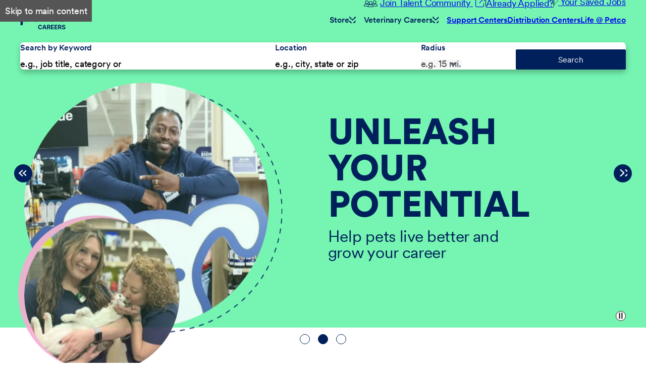

--- FILE ---
content_type: application/javascript; charset=UTF-8
request_url: https://careers.petco.com/cdn-cgi/challenge-platform/h/b/scripts/jsd/d251aa49a8a3/main.js?
body_size: 10252
content:
window._cf_chl_opt={AKGCx8:'b'};~function(f6,rQ,rF,rn,rG,rl,ri,rB,f0,f1){f6=A,function(f,W,fF,f5,V,J){for(fF={f:532,W:540,V:603,J:714,U:630,d:707,N:608,s:546,h:560},f5=A,V=f();!![];)try{if(J=parseInt(f5(fF.f))/1+parseInt(f5(fF.W))/2*(parseInt(f5(fF.V))/3)+parseInt(f5(fF.J))/4+parseInt(f5(fF.U))/5*(-parseInt(f5(fF.d))/6)+-parseInt(f5(fF.N))/7+-parseInt(f5(fF.s))/8+parseInt(f5(fF.h))/9,J===W)break;else V.push(V.shift())}catch(U){V.push(V.shift())}}(S,820811),rQ=this||self,rF=rQ[f6(656)],rn=null,rG=rH(),rl=function(V4,V3,V2,V0,Wm,fd,W,V,J,U){return V4={f:699,W:531,V:685,J:723,U:637,d:493,N:709},V3={f:465,W:598,V:598,J:674,U:474,d:648,N:577,s:679,h:468,j:525,g:474,Y:690,L:623,k:552,a:637,b:609,K:474,o:505,E:621,y:666,v:692,M:573,R:702,c:472,Q:663,F:725,n:472,P:596,O:629,Z:695,X:695,z:474,D:602,I:602,e:466,H:601,G:509,x:460,l:576,i:678,B:684,T:678,m:587,C:469,S0:678,S1:632,S2:584,S3:642,S4:552,S5:605,S6:474},V2={f:685,W:626,V:543,J:697},V0={f:563,W:668,V:543,J:695,U:466,d:693,N:509,s:466,h:509,j:466,g:693,Y:678,L:661,k:544,a:531,b:466,K:693,o:509,E:678,y:472,v:575,M:552,R:481,c:552,Q:647,F:552,n:675,P:584,O:505,Z:552,X:692,z:474,D:552,I:565,e:474,H:580,G:589,x:552,l:589,i:703,B:678,T:464,m:474,C:636,S0:617,S1:629,S2:466,S3:483,S4:678,S5:572,S6:708,S7:580,S8:678,S9:542,SS:587,Sp:575,SA:703,Sq:559,Sr:563,Sf:478,SW:478,SV:491,SJ:667,SU:589,Su:642,Sd:542,SN:586,Ss:617,Sh:573,Sj:643,Sg:516,SY:502,SL:474,Sk:472,St:481,Sa:552,Sb:464,Sw:472,SK:586,So:584,SE:596},Wm={f:505},fd=f6,W={'gPmTN':function(d,N){return d==N},'zPikd':function(d,N){return d<N},'rkNbw':function(d,N){return d-N},'FBbEX':function(d,N){return d<<N},'MKpLg':function(d,N){return N|d},'Hgszi':function(d,N){return d(N)},'omziw':function(d,N){return N&d},'cUCxx':function(d,N){return N==d},'BJHMy':function(d,N){return d(N)},'COgWz':function(d,N){return d(N)},'EHQrj':function(d){return d()},'VDmID':function(d,N,s){return d(N,s)},'HNEGk':fd(V4.f),'jtnGu':function(d,N){return d!==N},'QoBPg':fd(V4.W),'DrAzV':function(d,N){return N==d},'HpBEA':function(d,N){return d(N)},'KYAeg':function(d,N){return N==d},'gtEDJ':function(d,N){return d<<N},'gKCqA':function(d,N){return d&N},'EXPBF':function(d,N){return d==N},'WxwxO':function(d,N){return d>N},'AJrTE':function(d,N){return d>N},'WdvKX':function(d,N){return d<<N},'CVaLE':function(d,N){return N|d},'fyIaE':function(d,N){return d<<N},'kfRdo':function(d,N){return d-N},'mHEZi':function(d,N){return d|N},'EJUBs':function(d,N){return d(N)},'wflFK':fd(V4.V),'GLMYc':function(d,N){return d-N},'rWAJb':function(d,N){return d(N)},'qxpfo':function(d,N){return N|d},'BhyTR':function(d,N){return N|d},'XXKJi':function(d,N){return d(N)},'ppUKM':function(d,N){return d===N},'ZOWsN':fd(V4.J),'AwjGt':function(d,N){return d>N},'FsrLY':function(d,N){return d&N},'vUtbM':function(d,N){return N*d},'AmOgI':function(d,N){return d<N},'jztlF':function(d,N){return N!=d},'nbVWX':fd(V4.U),'RBRim':function(d,N){return N*d},'nREJU':function(d,N){return d&N},'pfeSM':function(d,N){return d*N},'qsQBg':function(d,N){return d(N)},'vxZiB':function(d,N){return N==d}},V=String[fd(V4.d)],J={'h':function(d,WT,fN){return WT={f:606,W:695},fN=fd,W[fN(Wm.f)](null,d)?'':J.g(d,6,function(N,fs){return fs=fN,fs(WT.f)[fs(WT.W)](N)})},'g':function(N,s,j,fh,Y,L,K,o,E,y,M,R,Q,F,P,O,Z,G,x,WC,X,z,H,D){if(fh=fd,Y={},Y[fh(V0.f)]=fh(V0.W),L=Y,N==null)return'';for(o={},E={},y='',M=2,R=3,Q=2,F=[],P=0,O=0,Z=0;Z<N[fh(V0.V)];Z+=1)if(X=N[fh(V0.J)](Z),Object[fh(V0.U)][fh(V0.d)][fh(V0.N)](o,X)||(o[X]=R++,E[X]=!0),z=y+X,Object[fh(V0.s)][fh(V0.d)][fh(V0.h)](o,z))y=z;else{if(Object[fh(V0.j)][fh(V0.g)][fh(V0.h)](E,y)){if(256>y[fh(V0.Y)](0)){if(W[fh(V0.L)](W[fh(V0.k)],fh(V0.a))){if(SI[fh(V0.b)][fh(V0.K)][fh(V0.o)](Se,SH)){if(256>AN[fh(V0.E)](0)){for(qh=0;W[fh(V0.y)](qj,qg);qL<<=1,qk==W[fh(V0.v)](qt,1)?(qa=0,qb[fh(V0.M)](qw(qK)),qo=0):qE++,qY++);for(H=qy[fh(V0.E)](0),qv=0;8>qM;qc=W[fh(V0.R)](qQ,1)|H&1.1,qn-1==qF?(qP=0,qO[fh(V0.c)](qZ(qX)),qz=0):qD++,H>>=1,qR++);}else{for(H=1,qI=0;qe<qH;qx=W[fh(V0.Q)](ql<<1.34,H),qi==qB-1?(qT=0,qm[fh(V0.F)](W[fh(V0.n)](qC,r0)),r1=0):r2++,H=0,qG++);for(H=r3[fh(V0.E)](0),r4=0;16>r5;r7=r8<<1|W[fh(V0.P)](H,1),W[fh(V0.O)](r9,rS-1)?(rp=0,rA[fh(V0.Z)](rq(rr)),rf=0):rW++,H>>=1,r6++);}qW--,W[fh(V0.X)](0,qV)&&(qJ=qU[fh(V0.z)](2,qu),qd++),delete qN[qs]}else for(H=pl[pi],pB=0;W[fh(V0.y)](pT,pm);A0=1.97&H|A1<<1,A3-1==A2?(A4=0,A5[fh(V0.D)](W[fh(V0.I)](A6,A7)),A8=0):A9++,H>>=1,pC++);AU=(AS--,0==Ap&&(AA=Aq[fh(V0.e)](2,Ar),Af++),AW[AV]=AJ++,W[fh(V0.H)](Au,Ad))}else{for(K=0;K<Q;P<<=1,W[fh(V0.G)](O,s-1)?(O=0,F[fh(V0.x)](j(P)),P=0):O++,K++);for(D=y[fh(V0.E)](0),K=0;8>K;P=W[fh(V0.R)](P,1)|D&1.74,W[fh(V0.l)](O,s-1)?(O=0,F[fh(V0.c)](W[fh(V0.i)](j,P)),P=0):O++,D>>=1,K++);}}else{for(D=1,K=0;W[fh(V0.y)](K,Q);P=D|P<<1.49,O==s-1?(O=0,F[fh(V0.Z)](j(P)),P=0):O++,D=0,K++);for(D=y[fh(V0.B)](0),K=0;16>K;P=D&1.81|P<<1,O==s-1?(O=0,F[fh(V0.c)](W[fh(V0.H)](j,P)),P=0):O++,D>>=1,K++);}M--,W[fh(V0.T)](0,M)&&(M=Math[fh(V0.m)](2,Q),Q++),delete E[y]}else for(D=o[y],K=0;W[fh(V0.y)](K,Q);P=W[fh(V0.C)](P,1)|W[fh(V0.S0)](D,1),W[fh(V0.S1)](O,s-1)?(O=0,F[fh(V0.c)](j(P)),P=0):O++,D>>=1,K++);y=(M--,M==0&&(M=Math[fh(V0.e)](2,Q),Q++),o[z]=R++,String(X))}if(''!==y){if(Object[fh(V0.S2)][fh(V0.g)][fh(V0.o)](E,y)){if(W[fh(V0.S3)](256,y[fh(V0.S4)](0))){if(fh(V0.S5)!==fh(V0.S6)){for(K=0;K<Q;P<<=1,s-1==O?(O=0,F[fh(V0.F)](W[fh(V0.S7)](j,P)),P=0):O++,K++);for(D=y[fh(V0.S8)](0),K=0;W[fh(V0.S9)](8,K);P=W[fh(V0.SS)](P,1)|D&1,O==W[fh(V0.Sp)](s,1)?(O=0,F[fh(V0.D)](W[fh(V0.SA)](j,P)),P=0):O++,D>>=1,K++);}else return G=Y[fh(V0.Sq)],!G?null:(x=G.i,typeof x!==L[fh(V0.Sr)]||x<30)?null:x}else if(fh(V0.Sf)===fh(V0.SW)){for(D=1,K=0;K<Q;P=W[fh(V0.SV)](W[fh(V0.SJ)](P,1),D),W[fh(V0.SU)](O,W[fh(V0.Su)](s,1))?(O=0,F[fh(V0.x)](W[fh(V0.S7)](j,P)),P=0):O++,D=0,K++);for(D=y[fh(V0.S8)](0),K=0;W[fh(V0.Sd)](16,K);P=W[fh(V0.SN)](P<<1.7,W[fh(V0.Ss)](D,1)),s-1==O?(O=0,F[fh(V0.F)](W[fh(V0.Sh)](j,P)),P=0):O++,D>>=1,K++);}else WC={f:457},x=W[fh(V0.Sj)](N),s(x.r,function(i,fj){fj=fh,typeof L===fj(WC.f)&&O(i),P()}),x.e&&W[fh(V0.Sg)](L,W[fh(V0.SY)],x.e);M--,M==0&&(M=Math[fh(V0.SL)](2,Q),Q++),delete E[y]}else for(D=o[y],K=0;W[fh(V0.Sk)](K,Q);P=W[fh(V0.SV)](W[fh(V0.St)](P,1),W[fh(V0.S0)](D,1)),W[fh(V0.S1)](O,s-1)?(O=0,F[fh(V0.Sa)](j(P)),P=0):O++,D>>=1,K++);M--,W[fh(V0.Sb)](0,M)&&Q++}for(D=2,K=0;W[fh(V0.Sw)](K,Q);P=W[fh(V0.SK)](P<<1.01,W[fh(V0.So)](D,1)),O==s-1?(O=0,F[fh(V0.c)](j(P)),P=0):O++,D>>=1,K++);for(;;)if(P<<=1,O==s-1){F[fh(V0.D)](j(P));break}else O++;return F[fh(V0.SE)]('')},'j':function(d,V1,fg){if(V1={f:678},fg=fd,fg(V2.f)===W[fg(V2.W)])return null==d?'':''==d?null:J.i(d[fg(V2.V)],32768,function(N,fY){return fY=fg,d[fY(V1.f)](N)});else W(fg(V2.J))},'i':function(N,s,j,fL,Y,L,K,o,E,y,M,R,Q,F,P,O,D,Z,X,z){if(fL=fd,W[fL(V3.f)](W[fL(V3.W)],W[fL(V3.V)])){for(Y=[],L=4,K=4,o=3,E=[],R=j(0),Q=s,F=1,y=0;W[fL(V3.J)](3,y);Y[y]=y,y+=1);for(P=0,O=Math[fL(V3.U)](2,2),M=1;O!=M;)for(Z=fL(V3.d)[fL(V3.N)]('|'),X=0;!![];){switch(Z[X++]){case'0':z=W[fL(V3.s)](R,Q);continue;case'1':M<<=1;continue;case'2':Q>>=1;continue;case'3':P|=W[fL(V3.h)](W[fL(V3.j)](0,z)?1:0,M);continue;case'4':Q==0&&(Q=s,R=j(F++));continue}break}switch(P){case 0:for(P=0,O=Math[fL(V3.U)](2,8),M=1;O!=M;z=R&Q,Q>>=1,0==Q&&(Q=s,R=j(F++)),P|=(0<z?1:0)*M,M<<=1);D=V(P);break;case 1:for(P=0,O=Math[fL(V3.g)](2,16),M=1;W[fL(V3.Y)](M,O);z=Q&R,Q>>=1,0==Q&&(Q=s,R=W[fL(V3.L)](j,F++)),P|=(0<z?1:0)*M,M<<=1);D=V(P);break;case 2:return''}for(y=Y[3]=D,E[fL(V3.k)](D);;)if(fL(V3.a)===W[fL(V3.b)]){if(F>N)return'';for(P=0,O=Math[fL(V3.K)](2,o),M=1;M!=O;z=R&Q,Q>>=1,W[fL(V3.o)](0,Q)&&(Q=s,R=j(F++)),P|=W[fL(V3.E)](0<z?1:0,M),M<<=1);switch(D=P){case 0:for(P=0,O=Math[fL(V3.U)](2,8),M=1;O!=M;z=W[fL(V3.y)](R,Q),Q>>=1,W[fL(V3.v)](0,Q)&&(Q=s,R=W[fL(V3.M)](j,F++)),P|=W[fL(V3.R)](W[fL(V3.c)](0,z)?1:0,M),M<<=1);Y[K++]=W[fL(V3.Q)](V,P),D=K-1,L--;break;case 1:for(P=0,O=Math[fL(V3.K)](2,16),M=1;M!=O;z=Q&R,Q>>=1,W[fL(V3.F)](0,Q)&&(Q=s,R=j(F++)),P|=(W[fL(V3.n)](0,z)?1:0)*M,M<<=1);Y[K++]=V(P),D=K-1,L--;break;case 2:return E[fL(V3.P)]('')}if(W[fL(V3.O)](0,L)&&(L=Math[fL(V3.K)](2,o),o++),Y[D])D=Y[D];else if(K===D)D=y+y[fL(V3.Z)](0);else return null;E[fL(V3.k)](D),Y[K++]=y+D[fL(V3.X)](0),L--,y=D,0==L&&(L=Math[fL(V3.z)](2,o),o++)}else return U instanceof D[fL(V3.D)]&&0<N[fL(V3.I)][fL(V3.e)][fL(V3.H)][fL(V3.G)](s)[fL(V3.x)](fL(V3.l))}else{if(256>Sk[fL(V3.i)](0)){for(pR=0;pc<pQ;pn<<=1,pP==W[fL(V3.B)](pO,1)?(pZ=0,pX[fL(V3.k)](pz(pD)),pI=0):pe++,pF++);for(pH=pG[fL(V3.T)](0),px=0;8>pl;pB=W[fL(V3.m)](pT,1)|1&pm,A0-1==pC?(A1=0,A2[fL(V3.k)](W[fL(V3.L)](A3,A4)),A5=0):A6++,A7>>=1,pi++);}else{for(A8=1,A9=0;AS<Ap;Aq=W[fL(V3.C)](Ar<<1.61,Af),AW==AV-1?(AJ=0,AU[fL(V3.k)](Au(Ad)),AN=0):As++,Ah=0,AA++);for(Aj=Ag[fL(V3.S0)](0),AY=0;16>AL;At=W[fL(V3.S1)](Aa<<1,W[fL(V3.S2)](Ab,1)),Aw==W[fL(V3.S3)](AK,1)?(Ao=0,AE[fL(V3.S4)](W[fL(V3.S5)](Ay,Av)),AM=0):AR++,Ac>>=1,Ak++);}pb--,pw==0&&(pK=po[fL(V3.S6)](2,pE),py++),delete pv[pM]}}},U={},U[fd(V4.N)]=J.h,U}(),ri={},ri[f6(705)]='o',ri[f6(494)]='s',ri[f6(633)]='u',ri[f6(696)]='z',ri[f6(668)]='n',ri[f6(677)]='I',ri[f6(634)]='b',rB=ri,rQ[f6(655)]=function(W,V,J,U,Vy,VE,Vo,fK,N,h,j,g,Y,L,K){if(Vy={f:477,W:567,V:599,J:550,U:641,d:504,N:550,s:641,h:613,j:611,g:635,Y:543,L:471,k:558,a:681,b:473,K:555,o:631,E:571},VE={f:506,W:635,V:543,J:555,U:628},Vo={f:466,W:693,V:509,J:552},fK=f6,N={'OdsPQ':function(o,E){return o<E},'dEGYd':function(o,E){return o+E},'EqPjv':function(o,E){return o(E)},'FCnsv':function(o,E){return E===o},'lTtMm':function(o,E,y){return o(E,y)},'CydBM':function(o,E){return o+E}},V===null||void 0===V)return U;for(h=rC(V),W[fK(Vy.f)][fK(Vy.W)]&&(h=h[fK(Vy.V)](W[fK(Vy.f)][fK(Vy.W)](V))),h=W[fK(Vy.J)][fK(Vy.U)]&&W[fK(Vy.d)]?W[fK(Vy.N)][fK(Vy.s)](new W[(fK(Vy.d))](h)):function(o,fo,E){for(fo=fK,o[fo(VE.f)](),E=0;N[fo(VE.W)](E,o[fo(VE.V)]);o[E]===o[N[fo(VE.J)](E,1)]?o[fo(VE.U)](E+1,1):E+=1);return o}(h),j='nAsAaAb'.split('A'),j=j[fK(Vy.h)][fK(Vy.j)](j),g=0;N[fK(Vy.g)](g,h[fK(Vy.Y)]);Y=h[g],L=rm(W,V,Y),N[fK(Vy.L)](j,L)?(K=N[fK(Vy.k)]('s',L)&&!W[fK(Vy.a)](V[Y]),fK(Vy.b)===N[fK(Vy.K)](J,Y)?N[fK(Vy.o)](s,N[fK(Vy.E)](J,Y),L):K||s(J+Y,V[Y])):s(J+Y,L),g++);return U;function s(o,E,fw){fw=A,Object[fw(Vo.f)][fw(Vo.W)][fw(Vo.V)](U,E)||(U[E]=[]),U[E][fw(Vo.J)](o)}},f0=f6(570)[f6(577)](';'),f1=f0[f6(613)][f6(611)](f0),rQ[f6(682)]=function(W,V,VF,VQ,fE,J,U,N,s,h){for(VF={f:489,W:686,V:496,J:537,U:543,d:500,N:543,s:460,h:547,j:552,g:658},VQ={f:511,W:507,V:594},fE=f6,J={'xqzJm':fE(VF.f),'CjHrS':fE(VF.W),'SLuDB':function(j,g){return j+g},'RRMcF':function(j,g){return j<g},'IOQmr':function(j,g){return g===j},'vLGcm':function(j,g){return j(g)}},U=Object[fE(VF.V)](V),N=0;J[fE(VF.J)](N,U[fE(VF.U)]);N++)if(s=U[N],J[fE(VF.d)]('f',s)&&(s='N'),W[s]){for(h=0;h<V[U[N]][fE(VF.N)];-1===W[s][fE(VF.s)](V[U[N]][h])&&(J[fE(VF.h)](f1,V[U[N]][h])||W[s][fE(VF.j)]('o.'+V[U[N]][h])),h++);}else W[s]=V[U[N]][fE(VF.g)](function(j,fy){return fy=fE,J[fy(VQ.f)]!==J[fy(VQ.W)]?J[fy(VQ.V)]('o.',j):![]})},f3();function f2(VP,fv,V,J,U,d,N,s,h,j){V=(VP={f:545,W:520,V:592,J:498,U:524,d:577,N:529,s:640,h:721,j:574,g:662,Y:562,L:475,k:670,a:665,b:672,K:476,o:533,E:548},fv=f6,{'jvQbc':fv(VP.f),'nUGob':fv(VP.W),'QbJJT':fv(VP.V),'cSQmS':fv(VP.J),'qMGHg':function(g,Y,L,k,a){return g(Y,L,k,a)}});try{for(J=V[fv(VP.U)][fv(VP.d)]('|'),U=0;!![];){switch(J[U++]){case'0':s=pRIb1(N,N[V[fv(VP.N)]]||N[fv(VP.s)],'n.',s);continue;case'1':d=rF[fv(VP.h)](V[fv(VP.j)]);continue;case'2':rF[fv(VP.g)][fv(VP.Y)](d);continue;case'3':N=d[fv(VP.L)];continue;case'4':d[fv(VP.k)]=V[fv(VP.a)];continue;case'5':rF[fv(VP.g)][fv(VP.b)](d);continue;case'6':s={};continue;case'7':s=pRIb1(N,d[fv(VP.K)],'d.',s);continue;case'8':s=V[fv(VP.o)](pRIb1,N,N,'',s);continue;case'9':d[fv(VP.E)]='-1';continue;case'10':return h={},h.r=s,h.e=null,h}break}}catch(g){return j={},j.r={},j.e=g,j}}function rD(W1,fq,f,W){return W1={f:559,W:616,V:561},fq=f6,f={'SPuhM':function(V,J){return V(J)}},W=rQ[fq(W1.f)],Math[fq(W1.W)](+f[fq(W1.V)](atob,W.t))}function rH(WA,fU){return WA={f:461,W:461},fU=f6,crypto&&crypto[fU(WA.f)]?crypto[fU(WA.W)]():''}function A(p,q,r,f){return p=p-456,r=S(),f=r[p],f}function rI(W3,fr,W,V,J,U,d,N,s){for(W3={f:582,W:527,V:577,J:616,U:582,d:717},fr=f6,W={},W[fr(W3.f)]=function(h,j){return h/j},V=W,J=fr(W3.W)[fr(W3.V)]('|'),U=0;!![];){switch(J[U++]){case'0':d=3600;continue;case'1':N=rD();continue;case'2':s=Math[fr(W3.J)](V[fr(W3.U)](Date[fr(W3.d)](),1e3));continue;case'3':if(s-N>d)return![];continue;case'4':return!![]}break}}function f4(J,U,VC,fQ,d,N,s,h){if(VC={f:650,W:697,V:683,J:518,U:581,d:698,N:519,s:503,h:538,j:650,g:683,Y:581,L:515,k:503,a:604,b:470,K:512,o:624,E:466,y:693,v:509,M:552,R:604,c:539,Q:722,F:512},fQ=f6,d={},d[fQ(VC.f)]=fQ(VC.W),d[fQ(VC.V)]=fQ(VC.J),d[fQ(VC.U)]=fQ(VC.d),d[fQ(VC.N)]=fQ(VC.s),N=d,!J[fQ(VC.h)])return;U===N[fQ(VC.j)]?N[fQ(VC.g)]!==N[fQ(VC.Y)]?(s={},s[fQ(VC.L)]=fQ(VC.k),s[fQ(VC.a)]=J.r,s[fQ(VC.b)]=fQ(VC.W),rQ[fQ(VC.K)][fQ(VC.o)](s,'*')):(h[fQ(VC.E)][fQ(VC.y)][fQ(VC.v)](j,g)||(Y[L]=[]),k[a][fQ(VC.M)](b)):(h={},h[fQ(VC.L)]=N[fQ(VC.N)],h[fQ(VC.R)]=J.r,h[fQ(VC.b)]=fQ(VC.c),h[fQ(VC.Q)]=U,rQ[fQ(VC.F)][fQ(VC.o)](h,'*'))}function rx(J,U,Wf,fu,d,N,s,h,j,g,Y,L,k,a,b){if(Wf={f:578,W:583,V:652,J:593,U:568,d:715,N:577,s:664,h:700,j:556,g:712,Y:669,L:649,k:646,a:644,b:536,K:517,o:639,E:515,y:458,v:485,M:709,R:541,c:669,Q:541,F:619,n:669,P:619,O:534,Z:669,X:534,z:523,D:522,I:595,e:638,H:559},fu=f6,d={'rlrMn':function(K,o){return K(o)},'ndYPA':fu(Wf.f),'BYGIY':fu(Wf.W)},!d[fu(Wf.V)](rz,0))return![];s=(N={},N[fu(Wf.J)]=J,N[fu(Wf.U)]=U,N);try{for(h=fu(Wf.d)[fu(Wf.N)]('|'),j=0;!![];){switch(h[j++]){case'0':a[fu(Wf.s)](fu(Wf.h),g);continue;case'1':a[fu(Wf.j)]=function(){};continue;case'2':g=fu(Wf.g)+rQ[fu(Wf.Y)][fu(Wf.L)]+d[fu(Wf.k)]+b.r+fu(Wf.a);continue;case'3':a[fu(Wf.b)]=2500;continue;case'4':Y={},Y[fu(Wf.K)]=s,Y[fu(Wf.o)]=k,Y[fu(Wf.E)]=d[fu(Wf.y)],a[fu(Wf.v)](rl[fu(Wf.M)](Y));continue;case'5':k=(L={},L[fu(Wf.R)]=rQ[fu(Wf.c)][fu(Wf.Q)],L[fu(Wf.F)]=rQ[fu(Wf.n)][fu(Wf.P)],L[fu(Wf.O)]=rQ[fu(Wf.Z)][fu(Wf.X)],L[fu(Wf.z)]=rQ[fu(Wf.Y)][fu(Wf.D)],L[fu(Wf.I)]=rG,L);continue;case'6':a=new rQ[(fu(Wf.e))]();continue;case'7':b=rQ[fu(Wf.H)];continue}break}}catch(K){}}function rT(W,V,V6,fk,J,U){return V6={f:726,W:602,V:602,J:466,U:601,d:509,N:460,s:576},fk=f6,J={},J[fk(V6.f)]=function(d,N){return d<N},U=J,V instanceof W[fk(V6.W)]&&U[fk(V6.f)](0,W[fk(V6.V)][fk(V6.J)][fk(V6.U)][fk(V6.d)](V)[fk(V6.N)](fk(V6.s)))}function S(J0){return J0='undefined,boolean,OdsPQ,gtEDJ,wWDtD,XMLHttpRequest,chctx,navigator,from,kfRdo,EHQrj,/invisible/jsd,GMrtl,ndYPA,MKpLg,0|2|4|3|1,AKGCx8,tXWSW,KQNcT,rlrMn,tMsKF,DOMContentLoaded,pRIb1,document,IqanX,map,onerror,HgFBL,jtnGu,body,qsQBg,open,cSQmS,nREJU,fyIaE,number,_cf_chl_opt,style,ZObaJ,appendChild,HPoDI,AwjGt,Hgszi,onload,bigint,charCodeAt,FsrLY,href,isNaN,rxvNi8,wauYd,GLMYc,REWPT,tYDdN,random,location,xhr-error,jztlF,http-code:,cUCxx,hasOwnProperty,AluNm,charAt,symbol,success,vfeWX,error on cf_chl_props,POST,IKfkZ,pfeSM,HpBEA,mzYdE,object,dPGFB,1195086JmthhT,zihDq,wiirjmqWd,GKRRQ,NLobL,/cdn-cgi/challenge-platform/h/,lgyCl,1061392UrAbpT,7|2|6|0|3|1|5|4,vfqnA,now,onreadystatechange,ImHFt,ggvmk,createElement,detail,FZKdy,status,vxZiB,rrhFo,HkpgX,function,BYGIY,loading,indexOf,randomUUID,trvCx,poCgV,KYAeg,ppUKM,prototype,ENKPt,vUtbM,qxpfo,event,EqPjv,zPikd,d.cookie,pow,contentWindow,contentDocument,Object,Iqsow,cORnk,qHKTw,FBbEX,NvXIJ,WxwxO,readyState,send,fgCFS,teCVo,harWa,wGIHT,GyIov,CVaLE,zBEcE,fromCharCode,string,QzCZe,keys,gwbez,display: none,tcXoY,IOQmr,isArray,HNEGk,cloudflare-invisible,Set,gPmTN,sort,CjHrS,WwVlF,call,TzfjT,xqzJm,parent,IlBLj,SFDNF,source,VDmID,errorInfoObject,upWrq,OfNiA,clientInformation,YcsEp,aUjz8,pkLOA2,jvQbc,AmOgI,/jsd/oneshot/d251aa49a8a3/0.7802918928866676:1769444822:szrgO_0IlLUZ6X1b_ZDOPV8_UkMZFbPgCh-xNZ8sIrM/,0|1|2|3|4,AYxqF,nUGob,lDXyg,pJZEv,695193zJdbKw,qMGHg,LRmiB4,ZeKDS,timeout,RRMcF,api,error,2TTIaAt,CnwA5,AJrTE,length,QoBPg,1|4|9|5|3|6|8|0|7|2|10,11984648inaahV,vLGcm,tabIndex,GtjAD,Array,stroi,push,log,addEventListener,dEGYd,ontimeout,UUYaL,FCnsv,__CF$cv$params,20950497UQbWNr,SPuhM,removeChild,PXGHI,hCEAs,BJHMy,HbFsh,getOwnPropertyNames,TYlZ6,gppwA,_cf_chl_opt;JJgc4;PJAn2;kJOnV9;IWJi4;OHeaY1;DqMg0;FKmRv9;LpvFx1;cAdz2;PqBHf2;nFZCC5;ddwW5;pRIb1;rxvNi8;RrrrA2;erHi9,CydBM,GguJh,EJUBs,QbJJT,rkNbw,[native code],split,/b/ov1/0.7802918928866676:1769444822:szrgO_0IlLUZ6X1b_ZDOPV8_UkMZFbPgCh-xNZ8sIrM/,yUxzE,COgWz,DlQHe,dlrTx,jsd,omziw,VClhf,mHEZi,WdvKX,getPrototypeOf,DrAzV,nGckL,FMPiz,iframe,AdeF3,SLuDB,JBxy9,join,qSkpe,ZOWsN,concat,stringify,toString,Function,851595IcXlYS,sid,XXKJi,IqC+HD1mwbU9N4z2$BXscurGA5FM6edRpvPij-xlJt7nTfSK0QyZWa8kV3hLoEgOY,PURAH,407827iHyUUj,nbVWX,1|3|4|2|0,bind,catch,includes,RpmIT,cAHQi,floor,gKCqA,iSgRa,SSTpq3,oAqSF,RBRim,ZZlzi,rWAJb,postMessage,ZdbMK,wflFK,ifrHh,splice,EXPBF,30doDbdo,lTtMm,BhyTR'.split(','),S=function(){return J0},S()}function rC(W,VL,fb,V,J,U){for(VL={f:492,W:492,V:599,J:496,U:588},fb=f6,V={},V[fb(VL.f)]=function(d,N){return d!==N},J=V,U=[];J[fb(VL.W)](null,W);U=U[fb(VL.V)](Object[fb(VL.J)](W)),W=Object[fb(VL.U)](W));return U}function re(f,W,Wp,WS,W9,W8,ff,V,J,U,d){Wp={f:691,W:559,V:553,J:669,U:638,d:664,N:700,s:528,h:712,j:669,g:649,Y:526,L:538,k:536,a:556,b:676,K:659,o:688,E:680,y:680,v:538,M:657,R:485,c:709,Q:600},WS={f:689},W9={f:724,W:651,V:724,J:697,U:673,d:482},W8={f:536},ff=f6,V={'KQNcT':function(N,s){return N<s},'HPoDI':function(N,s){return N(s)},'NvXIJ':ff(Wp.f),'AYxqF':function(N,s){return N+s},'IqanX':function(N){return N()}},J=rQ[ff(Wp.W)],console[ff(Wp.V)](rQ[ff(Wp.J)]),U=new rQ[(ff(Wp.U))](),U[ff(Wp.d)](ff(Wp.N),V[ff(Wp.s)](ff(Wp.h)+rQ[ff(Wp.j)][ff(Wp.g)]+ff(Wp.Y),J.r)),J[ff(Wp.L)]&&(U[ff(Wp.k)]=5e3,U[ff(Wp.a)]=function(fW){fW=ff,W(fW(W8.f))}),U[ff(Wp.b)]=function(fV){fV=ff,U[fV(W9.f)]>=200&&V[fV(W9.W)](U[fV(W9.V)],300)?W(fV(W9.J)):V[fV(W9.U)](W,V[fV(W9.d)]+U[fV(W9.f)])},U[ff(Wp.K)]=function(fJ){fJ=ff,W(fJ(WS.f))},d={'t':rD(),'lhr':rF[ff(Wp.o)]&&rF[ff(Wp.o)][ff(Wp.E)]?rF[ff(Wp.o)][ff(Wp.y)]:'','api':J[ff(Wp.v)]?!![]:![],'c':V[ff(Wp.M)](rZ),'payload':f},U[ff(Wp.R)](rl[ff(Wp.c)](JSON[ff(Wp.Q)](d)))}function rP(f,fX,fZ,f7,W,V){fX={f:457,W:549,V:699},fZ={f:620,W:607,V:557},f7=f6,W={'oAqSF':function(J,U){return J===U},'PURAH':f7(fX.f),'UUYaL':function(J){return J()},'GtjAD':function(J,U,d){return J(U,d)}},V=f2(),W[f7(fX.W)](re,V.r,function(J,f8){f8=f7,W[f8(fZ.f)](typeof f,W[f8(fZ.W)])&&f(J),W[f8(fZ.V)](rX)}),V.e&&rx(f7(fX.V),V.e)}function rm(W,V,J,Vg,ft,U,N,Vh,Y,s){U=(Vg={f:510,W:488,V:457,J:590,U:486,d:510,N:718,s:705,h:713,j:488,g:653,Y:514,L:612,k:466,a:693,b:509,K:564,o:678,E:694,y:552,v:622,M:710,R:499,c:579,Q:552,F:678,n:535,P:710,O:645,Z:479,X:591,z:474,D:711,I:552,e:645,H:550,G:501,x:508,l:720},ft=f6,{'lDXyg':function(h,j){return j!==h},'hCEAs':function(h,j){return h>j},'AluNm':function(h,j){return j==h},'ZZlzi':function(h,j){return h(j)},'GKRRQ':function(h,j){return j&h},'tcXoY':function(h,j){return h<j},'yUxzE':function(h,j){return h<<j},'ZeKDS':function(h,j){return h<<j},'GMrtl':function(h,j){return h==j},'cORnk':function(h,j){return h-j},'FMPiz':function(h,j){return j==h},'NLobL':function(h,j){return h-j},'nGckL':function(h,j){return j===h},'fgCFS':ft(Vg.f),'lgyCl':function(h,j){return j===h},'tMsKF':ft(Vg.W),'SFDNF':ft(Vg.V),'WwVlF':function(h,j){return h===j},'ggvmk':function(h,j,g){return h(j,g)}});try{N=V[J]}catch(h){if(U[ft(Vg.J)](U[ft(Vg.U)],ft(Vg.d)))return'i';else Vh={f:530,W:484,V:459,J:718},Y=s[ft(Vg.N)]||function(){},N[ft(Vg.N)]=function(fa){fa=ft,Y(),U[fa(Vh.f)](Y[fa(Vh.W)],fa(Vh.V))&&(k[fa(Vh.J)]=Y,V())}}if(N==null)return void 0===N?'u':'x';if(ft(Vg.s)==typeof N)try{if(U[ft(Vg.h)](ft(Vg.j),U[ft(Vg.g)])){if(U[ft(Vg.Y)]==typeof N[ft(Vg.L)])return N[ft(Vg.L)](function(){}),'p'}else{if(SG[ft(Vg.k)][ft(Vg.a)][ft(Vg.b)](Sx,Sl)){if(U[ft(Vg.K)](256,AL[ft(Vg.o)](0))){for(qM=0;qR<qc;qF<<=1,U[ft(Vg.E)](qn,qP-1)?(qO=0,qZ[ft(Vg.y)](U[ft(Vg.v)](qX,qz)),qD=0):qI++,qQ++);for(qe=qH[ft(Vg.o)](0),qG=0;8>qx;qi=qB<<1.38|U[ft(Vg.M)](qT,1),qC-1==qm?(r0=0,r1[ft(Vg.y)](r2(r3)),r4=0):r5++,r6>>=1,ql++);}else{for(r7=1,r8=0;U[ft(Vg.R)](r9,rS);rA=U[ft(Vg.c)](rq,1)|rr,U[ft(Vg.E)](rf,rW-1)?(rV=0,rJ[ft(Vg.Q)](U[ft(Vg.v)](rU,ru)),rd=0):rN++,rs=0,rp++);for(rh=rj[ft(Vg.F)](0),rg=0;16>rY;rk=U[ft(Vg.n)](rt,1)|U[ft(Vg.P)](ra,1),U[ft(Vg.O)](rb,U[ft(Vg.Z)](rw,1))?(rK=0,ro[ft(Vg.y)](rE(ry)),rv=0):rM++,rR>>=1,rL++);}qa--,U[ft(Vg.X)](0,qb)&&(qw=qK[ft(Vg.z)](2,qo),qE++),delete qy[qv]}else for(A6=A7[A8],A9=0;U[ft(Vg.R)](AS,Ap);Aq=Ar<<1|1.41&Af,AW==U[ft(Vg.D)](AV,1)?(AJ=0,AU[ft(Vg.I)](U[ft(Vg.v)](Au,Ad)),AN=0):As++,Ah>>=1,AA++);Aj--,U[ft(Vg.e)](0,Ag)&&AY++}}catch(Y){}return W[ft(Vg.H)][ft(Vg.G)](N)?'a':N===W[ft(Vg.H)]?'D':N===!0?'T':U[ft(Vg.x)](!1,N)?'F':(s=typeof N,ft(Vg.V)==s?U[ft(Vg.l)](rT,W,N)?'N':'f':rB[s]||'?')}function f3(Vm,VT,Vl,fM,f,W,V,J,s,h,j,U){if(Vm={f:473,W:706,V:459,J:456,U:559,d:627,N:704,s:704,h:719,j:457,g:614,Y:521,L:480,k:484,a:660,b:554,K:569,o:456,E:681,y:551,v:618,M:597,R:654,c:718,Q:718},VT={f:480,W:484,V:459,J:462,U:671,d:467,N:490,s:718},Vl={f:521,W:614},fM=f6,f={'ImHFt':function(d,N){return d===N},'RpmIT':function(d,N){return d(N)},'YcsEp':function(d){return d()},'stroi':fM(Vm.f),'iSgRa':function(d,N){return d+N},'qSkpe':function(d,N){return d+N},'ENKPt':function(d){return d()},'GyIov':function(d,N){return d(N)},'qHKTw':function(d,N){return d!==N},'trvCx':fM(Vm.W),'ifrHh':function(d,N){return d===N},'HgFBL':fM(Vm.V),'gppwA':fM(Vm.J)},W=rQ[fM(Vm.U)],!W)return;if(!rI()){if(f[fM(Vm.d)](fM(Vm.N),fM(Vm.s)))return;else f[fM(Vm.h)](typeof U,fM(Vm.j))&&f[fM(Vm.g)](h,j),f[fM(Vm.Y)](s)}(V=![],J=function(fR){if(fR=fM,!V){if(V=!![],!f[fR(Vl.f)](rI))return;f[fR(Vl.W)](rP,function(N){f4(W,N)})}},f[fM(Vm.L)](rF[fM(Vm.k)],f[fM(Vm.a)]))?J():rQ[fM(Vm.b)]?f[fM(Vm.K)]!==fM(Vm.o)?(s=K[o],h=E(y,j,s),M(h))?(j='s'===h&&!D[fM(Vm.E)](I[s]),f[fM(Vm.y)]===f[fM(Vm.v)](e,s)?H(G+s,h):j||x(f[fM(Vm.v)](l,s),i[s])):X(f[fM(Vm.M)](z,s),h):rF[fM(Vm.b)](fM(Vm.R),J):(U=rF[fM(Vm.c)]||function(){},rF[fM(Vm.Q)]=function(fc){if(fc=fM,U(),f[fc(VT.f)](rF[fc(VT.W)],fc(VT.V))){if(f[fc(VT.J)]===fc(VT.U)){if(d=!![],!f[fc(VT.d)](N))return;f[fc(VT.N)](s,function(k){g(Y,k)})}else rF[fc(VT.s)]=U,f[fc(VT.d)](J)}})}function rX(fT,fB,fS,f,W){if(fT={f:495,W:625,V:701,J:497,U:497,d:484,N:459,s:718,h:566,j:463,g:585},fB={f:615},fS=f6,f={'HbFsh':function(V){return V()},'cAHQi':function(V){return V()},'ZdbMK':function(V,J){return V===J},'IKfkZ':function(V,J){return J===V},'gwbez':fS(fT.f),'poCgV':function(V,J,U){return V(J,U)},'VClhf':function(V,J){return J*V}},W=rO(),f[fS(fT.W)](W,null)){if(f[fS(fT.V)](f[fS(fT.J)],f[fS(fT.U)]))return;else d(),N[fS(fT.d)]!==fS(fT.N)&&(g[fS(fT.s)]=Y,f[fS(fT.h)](L))}rn=(rn&&clearTimeout(rn),f[fS(fT.j)](setTimeout,function(fp){fp=fS,f[fp(fB.f)](rP)},f[fS(fT.g)](W,1e3)))}function rO(fD,f9,W,V,J,U,d,N){for(fD={f:513,W:610,V:487,J:513,U:577,d:559,N:668},f9=f6,W={},W[f9(fD.f)]=f9(fD.W),W[f9(fD.V)]=function(s,h){return s!==h},V=W,J=V[f9(fD.J)][f9(fD.U)]('|'),U=0;!![];){switch(J[U++]){case'0':return N;case'1':d=rQ[f9(fD.d)];continue;case'2':if(V[f9(fD.V)](typeof N,f9(fD.N))||N<30)return null;continue;case'3':if(!d)return null;continue;case'4':N=d.i;continue}break}}function rZ(){return rO()!==null}function rz(W,fC,fA,V,J){return fC={f:716,W:716,V:687},fA=f6,V={},V[fA(fC.f)]=function(U,d){return U<d},J=V,J[fA(fC.W)](Math[fA(fC.V)](),W)}}()